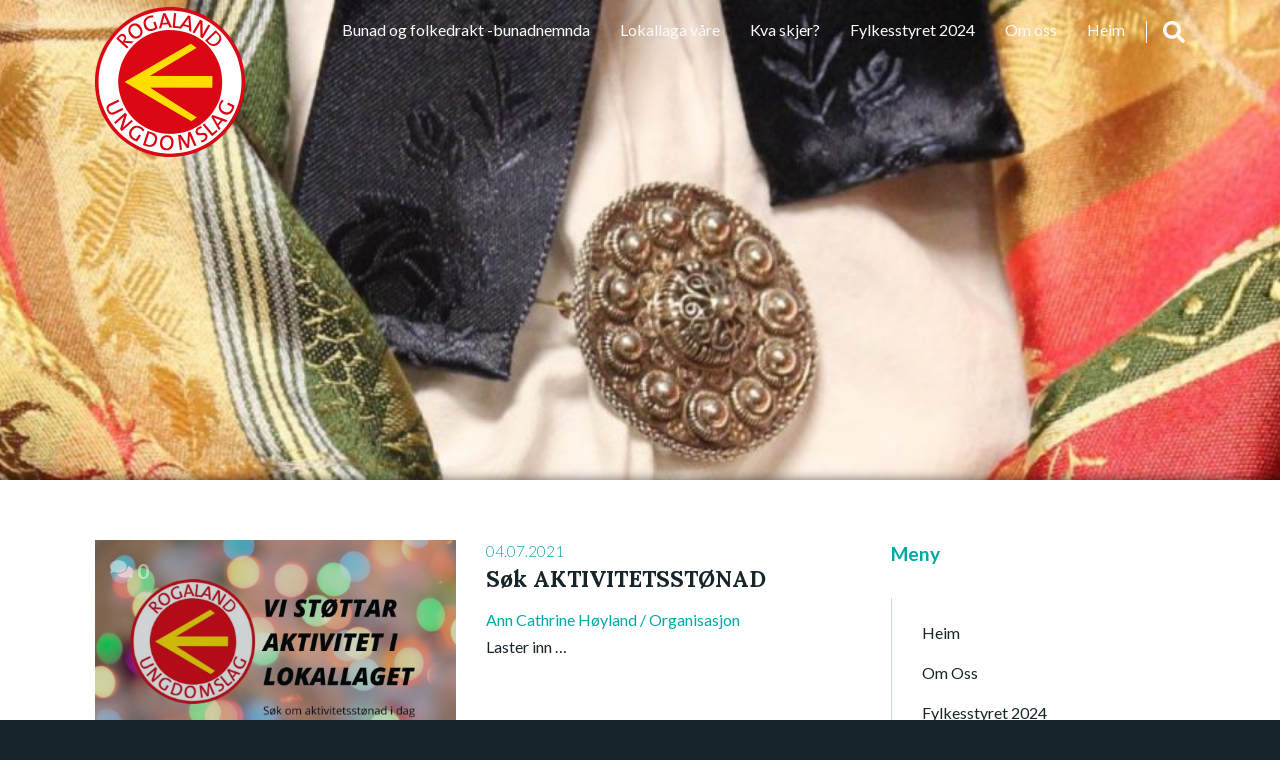

--- FILE ---
content_type: text/html; charset=UTF-8
request_url: http://rogaland.ungdomslag.no/page/5/
body_size: 8113
content:
<!DOCTYPE html>
<html lang="nn-NO" class="no-js no-svg">

  <head>
    <meta charset="UTF-8">
    <meta name="viewport" content="width=device-width, initial-scale=1">
    <link rel="profile" href="http://gmpg.org/xfn/11">
    <title>Rogaland Ungdomslag &#8211; Side 5 &#8211; Levande bygder</title>
<meta name='robots' content='max-image-preview:large' />
<link rel='dns-prefetch' href='//fonts.googleapis.com' />
<link rel="alternate" type="application/rss+xml" title="Rogaland Ungdomslag &raquo; straum" href="http://rogaland.ungdomslag.no/feed/" />
<link rel="alternate" type="application/rss+xml" title="Rogaland Ungdomslag &raquo; kommentarstraum" href="http://rogaland.ungdomslag.no/comments/feed/" />
<script type="text/javascript">
/* <![CDATA[ */
window._wpemojiSettings = {"baseUrl":"https:\/\/s.w.org\/images\/core\/emoji\/14.0.0\/72x72\/","ext":".png","svgUrl":"https:\/\/s.w.org\/images\/core\/emoji\/14.0.0\/svg\/","svgExt":".svg","source":{"concatemoji":"http:\/\/rogaland.ungdomslag.no\/wp-includes\/js\/wp-emoji-release.min.js?ver=6.4.2"}};
/*! This file is auto-generated */
!function(i,n){var o,s,e;function c(e){try{var t={supportTests:e,timestamp:(new Date).valueOf()};sessionStorage.setItem(o,JSON.stringify(t))}catch(e){}}function p(e,t,n){e.clearRect(0,0,e.canvas.width,e.canvas.height),e.fillText(t,0,0);var t=new Uint32Array(e.getImageData(0,0,e.canvas.width,e.canvas.height).data),r=(e.clearRect(0,0,e.canvas.width,e.canvas.height),e.fillText(n,0,0),new Uint32Array(e.getImageData(0,0,e.canvas.width,e.canvas.height).data));return t.every(function(e,t){return e===r[t]})}function u(e,t,n){switch(t){case"flag":return n(e,"\ud83c\udff3\ufe0f\u200d\u26a7\ufe0f","\ud83c\udff3\ufe0f\u200b\u26a7\ufe0f")?!1:!n(e,"\ud83c\uddfa\ud83c\uddf3","\ud83c\uddfa\u200b\ud83c\uddf3")&&!n(e,"\ud83c\udff4\udb40\udc67\udb40\udc62\udb40\udc65\udb40\udc6e\udb40\udc67\udb40\udc7f","\ud83c\udff4\u200b\udb40\udc67\u200b\udb40\udc62\u200b\udb40\udc65\u200b\udb40\udc6e\u200b\udb40\udc67\u200b\udb40\udc7f");case"emoji":return!n(e,"\ud83e\udef1\ud83c\udffb\u200d\ud83e\udef2\ud83c\udfff","\ud83e\udef1\ud83c\udffb\u200b\ud83e\udef2\ud83c\udfff")}return!1}function f(e,t,n){var r="undefined"!=typeof WorkerGlobalScope&&self instanceof WorkerGlobalScope?new OffscreenCanvas(300,150):i.createElement("canvas"),a=r.getContext("2d",{willReadFrequently:!0}),o=(a.textBaseline="top",a.font="600 32px Arial",{});return e.forEach(function(e){o[e]=t(a,e,n)}),o}function t(e){var t=i.createElement("script");t.src=e,t.defer=!0,i.head.appendChild(t)}"undefined"!=typeof Promise&&(o="wpEmojiSettingsSupports",s=["flag","emoji"],n.supports={everything:!0,everythingExceptFlag:!0},e=new Promise(function(e){i.addEventListener("DOMContentLoaded",e,{once:!0})}),new Promise(function(t){var n=function(){try{var e=JSON.parse(sessionStorage.getItem(o));if("object"==typeof e&&"number"==typeof e.timestamp&&(new Date).valueOf()<e.timestamp+604800&&"object"==typeof e.supportTests)return e.supportTests}catch(e){}return null}();if(!n){if("undefined"!=typeof Worker&&"undefined"!=typeof OffscreenCanvas&&"undefined"!=typeof URL&&URL.createObjectURL&&"undefined"!=typeof Blob)try{var e="postMessage("+f.toString()+"("+[JSON.stringify(s),u.toString(),p.toString()].join(",")+"));",r=new Blob([e],{type:"text/javascript"}),a=new Worker(URL.createObjectURL(r),{name:"wpTestEmojiSupports"});return void(a.onmessage=function(e){c(n=e.data),a.terminate(),t(n)})}catch(e){}c(n=f(s,u,p))}t(n)}).then(function(e){for(var t in e)n.supports[t]=e[t],n.supports.everything=n.supports.everything&&n.supports[t],"flag"!==t&&(n.supports.everythingExceptFlag=n.supports.everythingExceptFlag&&n.supports[t]);n.supports.everythingExceptFlag=n.supports.everythingExceptFlag&&!n.supports.flag,n.DOMReady=!1,n.readyCallback=function(){n.DOMReady=!0}}).then(function(){return e}).then(function(){var e;n.supports.everything||(n.readyCallback(),(e=n.source||{}).concatemoji?t(e.concatemoji):e.wpemoji&&e.twemoji&&(t(e.twemoji),t(e.wpemoji)))}))}((window,document),window._wpemojiSettings);
/* ]]> */
</script>
<style id='wp-emoji-styles-inline-css' type='text/css'>

	img.wp-smiley, img.emoji {
		display: inline !important;
		border: none !important;
		box-shadow: none !important;
		height: 1em !important;
		width: 1em !important;
		margin: 0 0.07em !important;
		vertical-align: -0.1em !important;
		background: none !important;
		padding: 0 !important;
	}
</style>
<link rel='stylesheet' id='wp-block-library-css' href='http://rogaland.ungdomslag.no/wp-includes/css/dist/block-library/style.min.css?ver=6.4.2' type='text/css' media='all' />
<style id='classic-theme-styles-inline-css' type='text/css'>
/*! This file is auto-generated */
.wp-block-button__link{color:#fff;background-color:#32373c;border-radius:9999px;box-shadow:none;text-decoration:none;padding:calc(.667em + 2px) calc(1.333em + 2px);font-size:1.125em}.wp-block-file__button{background:#32373c;color:#fff;text-decoration:none}
</style>
<style id='global-styles-inline-css' type='text/css'>
body{--wp--preset--color--black: #000000;--wp--preset--color--cyan-bluish-gray: #abb8c3;--wp--preset--color--white: #ffffff;--wp--preset--color--pale-pink: #f78da7;--wp--preset--color--vivid-red: #cf2e2e;--wp--preset--color--luminous-vivid-orange: #ff6900;--wp--preset--color--luminous-vivid-amber: #fcb900;--wp--preset--color--light-green-cyan: #7bdcb5;--wp--preset--color--vivid-green-cyan: #00d084;--wp--preset--color--pale-cyan-blue: #8ed1fc;--wp--preset--color--vivid-cyan-blue: #0693e3;--wp--preset--color--vivid-purple: #9b51e0;--wp--preset--gradient--vivid-cyan-blue-to-vivid-purple: linear-gradient(135deg,rgba(6,147,227,1) 0%,rgb(155,81,224) 100%);--wp--preset--gradient--light-green-cyan-to-vivid-green-cyan: linear-gradient(135deg,rgb(122,220,180) 0%,rgb(0,208,130) 100%);--wp--preset--gradient--luminous-vivid-amber-to-luminous-vivid-orange: linear-gradient(135deg,rgba(252,185,0,1) 0%,rgba(255,105,0,1) 100%);--wp--preset--gradient--luminous-vivid-orange-to-vivid-red: linear-gradient(135deg,rgba(255,105,0,1) 0%,rgb(207,46,46) 100%);--wp--preset--gradient--very-light-gray-to-cyan-bluish-gray: linear-gradient(135deg,rgb(238,238,238) 0%,rgb(169,184,195) 100%);--wp--preset--gradient--cool-to-warm-spectrum: linear-gradient(135deg,rgb(74,234,220) 0%,rgb(151,120,209) 20%,rgb(207,42,186) 40%,rgb(238,44,130) 60%,rgb(251,105,98) 80%,rgb(254,248,76) 100%);--wp--preset--gradient--blush-light-purple: linear-gradient(135deg,rgb(255,206,236) 0%,rgb(152,150,240) 100%);--wp--preset--gradient--blush-bordeaux: linear-gradient(135deg,rgb(254,205,165) 0%,rgb(254,45,45) 50%,rgb(107,0,62) 100%);--wp--preset--gradient--luminous-dusk: linear-gradient(135deg,rgb(255,203,112) 0%,rgb(199,81,192) 50%,rgb(65,88,208) 100%);--wp--preset--gradient--pale-ocean: linear-gradient(135deg,rgb(255,245,203) 0%,rgb(182,227,212) 50%,rgb(51,167,181) 100%);--wp--preset--gradient--electric-grass: linear-gradient(135deg,rgb(202,248,128) 0%,rgb(113,206,126) 100%);--wp--preset--gradient--midnight: linear-gradient(135deg,rgb(2,3,129) 0%,rgb(40,116,252) 100%);--wp--preset--font-size--small: 13px;--wp--preset--font-size--medium: 20px;--wp--preset--font-size--large: 36px;--wp--preset--font-size--x-large: 42px;--wp--preset--spacing--20: 0.44rem;--wp--preset--spacing--30: 0.67rem;--wp--preset--spacing--40: 1rem;--wp--preset--spacing--50: 1.5rem;--wp--preset--spacing--60: 2.25rem;--wp--preset--spacing--70: 3.38rem;--wp--preset--spacing--80: 5.06rem;--wp--preset--shadow--natural: 6px 6px 9px rgba(0, 0, 0, 0.2);--wp--preset--shadow--deep: 12px 12px 50px rgba(0, 0, 0, 0.4);--wp--preset--shadow--sharp: 6px 6px 0px rgba(0, 0, 0, 0.2);--wp--preset--shadow--outlined: 6px 6px 0px -3px rgba(255, 255, 255, 1), 6px 6px rgba(0, 0, 0, 1);--wp--preset--shadow--crisp: 6px 6px 0px rgba(0, 0, 0, 1);}:where(.is-layout-flex){gap: 0.5em;}:where(.is-layout-grid){gap: 0.5em;}body .is-layout-flow > .alignleft{float: left;margin-inline-start: 0;margin-inline-end: 2em;}body .is-layout-flow > .alignright{float: right;margin-inline-start: 2em;margin-inline-end: 0;}body .is-layout-flow > .aligncenter{margin-left: auto !important;margin-right: auto !important;}body .is-layout-constrained > .alignleft{float: left;margin-inline-start: 0;margin-inline-end: 2em;}body .is-layout-constrained > .alignright{float: right;margin-inline-start: 2em;margin-inline-end: 0;}body .is-layout-constrained > .aligncenter{margin-left: auto !important;margin-right: auto !important;}body .is-layout-constrained > :where(:not(.alignleft):not(.alignright):not(.alignfull)){max-width: var(--wp--style--global--content-size);margin-left: auto !important;margin-right: auto !important;}body .is-layout-constrained > .alignwide{max-width: var(--wp--style--global--wide-size);}body .is-layout-flex{display: flex;}body .is-layout-flex{flex-wrap: wrap;align-items: center;}body .is-layout-flex > *{margin: 0;}body .is-layout-grid{display: grid;}body .is-layout-grid > *{margin: 0;}:where(.wp-block-columns.is-layout-flex){gap: 2em;}:where(.wp-block-columns.is-layout-grid){gap: 2em;}:where(.wp-block-post-template.is-layout-flex){gap: 1.25em;}:where(.wp-block-post-template.is-layout-grid){gap: 1.25em;}.has-black-color{color: var(--wp--preset--color--black) !important;}.has-cyan-bluish-gray-color{color: var(--wp--preset--color--cyan-bluish-gray) !important;}.has-white-color{color: var(--wp--preset--color--white) !important;}.has-pale-pink-color{color: var(--wp--preset--color--pale-pink) !important;}.has-vivid-red-color{color: var(--wp--preset--color--vivid-red) !important;}.has-luminous-vivid-orange-color{color: var(--wp--preset--color--luminous-vivid-orange) !important;}.has-luminous-vivid-amber-color{color: var(--wp--preset--color--luminous-vivid-amber) !important;}.has-light-green-cyan-color{color: var(--wp--preset--color--light-green-cyan) !important;}.has-vivid-green-cyan-color{color: var(--wp--preset--color--vivid-green-cyan) !important;}.has-pale-cyan-blue-color{color: var(--wp--preset--color--pale-cyan-blue) !important;}.has-vivid-cyan-blue-color{color: var(--wp--preset--color--vivid-cyan-blue) !important;}.has-vivid-purple-color{color: var(--wp--preset--color--vivid-purple) !important;}.has-black-background-color{background-color: var(--wp--preset--color--black) !important;}.has-cyan-bluish-gray-background-color{background-color: var(--wp--preset--color--cyan-bluish-gray) !important;}.has-white-background-color{background-color: var(--wp--preset--color--white) !important;}.has-pale-pink-background-color{background-color: var(--wp--preset--color--pale-pink) !important;}.has-vivid-red-background-color{background-color: var(--wp--preset--color--vivid-red) !important;}.has-luminous-vivid-orange-background-color{background-color: var(--wp--preset--color--luminous-vivid-orange) !important;}.has-luminous-vivid-amber-background-color{background-color: var(--wp--preset--color--luminous-vivid-amber) !important;}.has-light-green-cyan-background-color{background-color: var(--wp--preset--color--light-green-cyan) !important;}.has-vivid-green-cyan-background-color{background-color: var(--wp--preset--color--vivid-green-cyan) !important;}.has-pale-cyan-blue-background-color{background-color: var(--wp--preset--color--pale-cyan-blue) !important;}.has-vivid-cyan-blue-background-color{background-color: var(--wp--preset--color--vivid-cyan-blue) !important;}.has-vivid-purple-background-color{background-color: var(--wp--preset--color--vivid-purple) !important;}.has-black-border-color{border-color: var(--wp--preset--color--black) !important;}.has-cyan-bluish-gray-border-color{border-color: var(--wp--preset--color--cyan-bluish-gray) !important;}.has-white-border-color{border-color: var(--wp--preset--color--white) !important;}.has-pale-pink-border-color{border-color: var(--wp--preset--color--pale-pink) !important;}.has-vivid-red-border-color{border-color: var(--wp--preset--color--vivid-red) !important;}.has-luminous-vivid-orange-border-color{border-color: var(--wp--preset--color--luminous-vivid-orange) !important;}.has-luminous-vivid-amber-border-color{border-color: var(--wp--preset--color--luminous-vivid-amber) !important;}.has-light-green-cyan-border-color{border-color: var(--wp--preset--color--light-green-cyan) !important;}.has-vivid-green-cyan-border-color{border-color: var(--wp--preset--color--vivid-green-cyan) !important;}.has-pale-cyan-blue-border-color{border-color: var(--wp--preset--color--pale-cyan-blue) !important;}.has-vivid-cyan-blue-border-color{border-color: var(--wp--preset--color--vivid-cyan-blue) !important;}.has-vivid-purple-border-color{border-color: var(--wp--preset--color--vivid-purple) !important;}.has-vivid-cyan-blue-to-vivid-purple-gradient-background{background: var(--wp--preset--gradient--vivid-cyan-blue-to-vivid-purple) !important;}.has-light-green-cyan-to-vivid-green-cyan-gradient-background{background: var(--wp--preset--gradient--light-green-cyan-to-vivid-green-cyan) !important;}.has-luminous-vivid-amber-to-luminous-vivid-orange-gradient-background{background: var(--wp--preset--gradient--luminous-vivid-amber-to-luminous-vivid-orange) !important;}.has-luminous-vivid-orange-to-vivid-red-gradient-background{background: var(--wp--preset--gradient--luminous-vivid-orange-to-vivid-red) !important;}.has-very-light-gray-to-cyan-bluish-gray-gradient-background{background: var(--wp--preset--gradient--very-light-gray-to-cyan-bluish-gray) !important;}.has-cool-to-warm-spectrum-gradient-background{background: var(--wp--preset--gradient--cool-to-warm-spectrum) !important;}.has-blush-light-purple-gradient-background{background: var(--wp--preset--gradient--blush-light-purple) !important;}.has-blush-bordeaux-gradient-background{background: var(--wp--preset--gradient--blush-bordeaux) !important;}.has-luminous-dusk-gradient-background{background: var(--wp--preset--gradient--luminous-dusk) !important;}.has-pale-ocean-gradient-background{background: var(--wp--preset--gradient--pale-ocean) !important;}.has-electric-grass-gradient-background{background: var(--wp--preset--gradient--electric-grass) !important;}.has-midnight-gradient-background{background: var(--wp--preset--gradient--midnight) !important;}.has-small-font-size{font-size: var(--wp--preset--font-size--small) !important;}.has-medium-font-size{font-size: var(--wp--preset--font-size--medium) !important;}.has-large-font-size{font-size: var(--wp--preset--font-size--large) !important;}.has-x-large-font-size{font-size: var(--wp--preset--font-size--x-large) !important;}
.wp-block-navigation a:where(:not(.wp-element-button)){color: inherit;}
:where(.wp-block-post-template.is-layout-flex){gap: 1.25em;}:where(.wp-block-post-template.is-layout-grid){gap: 1.25em;}
:where(.wp-block-columns.is-layout-flex){gap: 2em;}:where(.wp-block-columns.is-layout-grid){gap: 2em;}
.wp-block-pullquote{font-size: 1.5em;line-height: 1.6;}
</style>
<link rel='stylesheet' id='google-fonts-css' href='//fonts.googleapis.com/css?family=Lato%3A300%2C400%2C700%2C900%7CLora%3A400%2C400i%2C700%2C700i&#038;subset=latin%2Clatin-ext%2Ccyrillic&#038;ver=6.4.2' type='text/css' media='all' />
<link rel='stylesheet' id='winterblues-main-style-css' href='http://rogaland.ungdomslag.no/wp-content/themes/winter-blues/style.css?ver=6.4.2' type='text/css' media='all' />
<link rel="https://api.w.org/" href="http://rogaland.ungdomslag.no/wp-json/" /><link rel="EditURI" type="application/rsd+xml" title="RSD" href="http://rogaland.ungdomslag.no/xmlrpc.php?rsd" />
<meta name="generator" content="WordPress 6.4.2" />
<style>
article a, .post-content a, .entry-header p, .post-navigation b, .nl-meta, .nl-date, .widget_archive ul li, .widget_categories ul li, .comment a, .nl-sidebar .widgettitle, .post-info a:hover, .sbutton:hover, .mbutton:hover, .topnav li a:hover, .branding h1 a:hover, .branding p a:hover, .widget ul li a:hover { color: ; }
.post-password-form input[type="submit"], .pagination .nav-links span, .nl-featured, .post-tags a { background: ; }
.nl-main-title h1 { border-left: 2px solid ; }
.notfound-search form input:focus, .widget_search form input:focus, .comment-form input[type="text"]:focus, .comment-form input[type="email"]:focus, .comment-form input[type="url"]:focus, .comment-form textarea:focus { border-color: ; }
.widget a, .nl-sidebar .widget ul a, .nl-sidebar .widget form a, .container, article a:hover, .post-content a:hover, .comment-content th, .post-content th, .post-navigation .nav-links .nav-previous a, .post-navigation .nav-links .nav-next a, .post-navigation .nav-links .nav-previous a:hover b, .post-navigation .nav-links .nav-next a:hover b, .nl-meta a:hover { color: ; }
body, .post-tags a:hover, .pagination .nav-links a, .pagination .nav-links a, .copy-text, .comment-form input[type="submit"], .navrap { background: ; }
.post-navigation .nav-links .nav-previous a, .post-navigation .nav-links .nav-next a { border-left: 2px solid ; }
</style>

<link rel="icon" href="http://rogaland.ungdomslag.no/wp-content/uploads/2018/10/cropped-RogalandUL-Logo-32x32.png" sizes="32x32" />
<link rel="icon" href="http://rogaland.ungdomslag.no/wp-content/uploads/2018/10/cropped-RogalandUL-Logo-192x192.png" sizes="192x192" />
<link rel="apple-touch-icon" href="http://rogaland.ungdomslag.no/wp-content/uploads/2018/10/cropped-RogalandUL-Logo-180x180.png" />
<meta name="msapplication-TileImage" content="http://rogaland.ungdomslag.no/wp-content/uploads/2018/10/cropped-RogalandUL-Logo-270x270.png" />
  </head>

  <body class="home blog paged wp-custom-logo paged-5">

    <header style="background-color: #blank">

  <div class="topnav" >
    <div id="branding" class="branding">
      
            
        <a href="http://rogaland.ungdomslag.no/" class="custom-logo-link" rel="home"><img width="150" height="150" src="http://rogaland.ungdomslag.no/wp-content/uploads/2018/10/cropped-cropped-Logo-150x150-1.png" class="custom-logo" alt="Rogaland Ungdomslag" decoding="async" /></a>      
            
    </div>

        <div id="navrap" class="navrap"></div>
      <div id="zero" class="menu-meny-pa-hogre-side-container"><ul id="menu" class="menu"><li id="menu-item-1087" class="menu-item menu-item-type-custom menu-item-object-custom current-menu-item menu-item-home menu-item-1087"><a href="http://rogaland.ungdomslag.no/">Heim</a></li>
<li id="menu-item-1098" class="menu-item menu-item-type-post_type menu-item-object-page menu-item-1098"><a href="http://rogaland.ungdomslag.no/om-oss/">Om  oss</a></li>
<li id="menu-item-1094" class="menu-item menu-item-type-post_type menu-item-object-page menu-item-1094"><a href="http://rogaland.ungdomslag.no/fylkesstyret/">Fylkesstyret 2024</a></li>
<li id="menu-item-1095" class="menu-item menu-item-type-post_type menu-item-object-page menu-item-1095"><a href="http://rogaland.ungdomslag.no/kva-skjer/">Kva  skjer?</a></li>
<li id="menu-item-1096" class="menu-item menu-item-type-post_type menu-item-object-page menu-item-1096"><a href="http://rogaland.ungdomslag.no/lokallag/">Lokallaga våre</a></li>
<li id="menu-item-1088" class="menu-item menu-item-type-post_type menu-item-object-page menu-item-1088"><a href="http://rogaland.ungdomslag.no/bunadsnemnda/">Bunad  og  folkedrakt -bunadnemnda</a></li>
</ul></div>      <a href="#" class="mbutton" onclick="mbutton()">
        <svg id="fa-bars" xmlns="http://www.w3.org/2000/svg" viewBox="0 0 448 512"><path d="M16 132h416c8.837 0 16-7.163 16-16V76c0-8.837-7.163-16-16-16H16C7.163 60 0 67.163 0 76v40c0 8.837 7.163 16 16 16zm0 160h416c8.837 0 16-7.163 16-16v-40c0-8.837-7.163-16-16-16H16c-8.837 0-16 7.163-16 16v40c0 8.837 7.163 16 16 16zm0 160h416c8.837 0 16-7.163 16-16v-40c0-8.837-7.163-16-16-16H16c-8.837 0-16 7.163-16 16v40c0 8.837 7.163 16 16 16z"/></svg>
        <svg id="fa-x" xmlns="http://www.w3.org/2000/svg" viewBox="0 0 352 512"><path d="M242.72 256l100.07-100.07c12.28-12.28 12.28-32.19 0-44.48l-22.24-22.24c-12.28-12.28-32.19-12.28-44.48 0L176 189.28 75.93 89.21c-12.28-12.28-32.19-12.28-44.48 0L9.21 111.45c-12.28 12.28-12.28 32.19 0 44.48L109.28 256 9.21 356.07c-12.28 12.28-12.28 32.19 0 44.48l22.24 22.24c12.28 12.28 32.2 12.28 44.48 0L176 322.72l100.07 100.07c12.28 12.28 32.2 12.28 44.48 0l22.24-22.24c12.28-12.28 12.28-32.19 0-44.48L242.72 256z"/></svg>
      </a>

    
    <div id="searchbox" class="sbox">
      
<form role="search" method="get" autocomplete="off" class="search-form" action="http://rogaland.ungdomslag.no/">
	<input type="search" id="search-form-6968772ba3e62" placeholder="press enter to search" value="" name="s" />
</form>    </div>

    <div class="sbutton" onclick="sbutton()">
      <svg id="fa-search" xmlns="http://www.w3.org/2000/svg" viewBox="0 0 512 512"><path d="M505 442.7L405.3 343c-4.5-4.5-10.6-7-17-7H372c27.6-35.3 44-79.7 44-128C416 93.1 322.9 0 208 0S0 93.1 0 208s93.1 208 208 208c48.3 0 92.7-16.4 128-44v16.3c0 6.4 2.5 12.5 7 17l99.7 99.7c9.4 9.4 24.6 9.4 33.9 0l28.3-28.3c9.4-9.4 9.4-24.6.1-34zM208 336c-70.7 0-128-57.2-128-128 0-70.7 57.2-128 128-128 70.7 0 128 57.2 128 128 0 70.7-57.2 128-128 128z"/></svg>
      <svg id="fa-xc" xmlns="http://www.w3.org/2000/svg" viewBox="0 0 512 512"><path d="M256 8C119 8 8 119 8 256s111 248 248 248 248-111 248-248S393 8 256 8zm121.6 313.1c4.7 4.7 4.7 12.3 0 17L338 377.6c-4.7 4.7-12.3 4.7-17 0L256 312l-65.1 65.6c-4.7 4.7-12.3 4.7-17 0L134.4 338c-4.7-4.7-4.7-12.3 0-17l65.6-65-65.6-65.1c-4.7-4.7-4.7-12.3 0-17l39.6-39.6c4.7-4.7 12.3-4.7 17 0l65 65.7 65.1-65.6c4.7-4.7 12.3-4.7 17 0l39.6 39.6c4.7 4.7 4.7 12.3 0 17L312 256l65.6 65.1z"/></svg>

    </div>
  </div>

</header>

    
  <style>#content { top: 480px; }</style>
  <div class="nl-header">
  <div class="lazy nl-header-img" height="480" style="background-image: url(http://rogaland.ungdomslag.no/wp-content/uploads/2020/10/cropped-IMG_0461-2-scaled-1.jpg)"></div>
</div>

    <div id="content" style="background-color: #fff">

      <div class="container">

<div class="main">

  <div id="post-1169" class="nl-post post-1169 post type-post status-publish format-standard has-post-thumbnail hentry category-organisasjon">
  
  <div class="nl-thumbnail">
    <div class="lazy thumb-inner" style="background-image: url(
                                         
      http://rogaland.ungdomslag.no/wp-content/uploads/2021/07/banner_aktivitetsstonad-1024x577.jpg )">
            <a class="nl-permalink" href="http://rogaland.ungdomslag.no/organisasjon/sok-aktivitetsstonad/">
        <div class="overlay"></div>
      </a>
      <p class="comment-count"><svg id="fa-comment" xmlns="http://www.w3.org/2000/svg" viewBox="0 0 576 512"><path d="M416 192c0-88.4-93.1-160-208-160S0 103.6 0 192c0 34.3 14.1 65.9 38 92-13.4 30.2-35.5 54.2-35.8 54.5-2.2 2.3-2.8 5.7-1.5 8.7S4.8 352 8 352c36.6 0 66.9-12.3 88.7-25 32.2 15.7 70.3 25 111.3 25 114.9 0 208-71.6 208-160zm122 220c23.9-26 38-57.7 38-92 0-66.9-53.5-124.2-129.3-148.1.9 6.6 1.3 13.3 1.3 20.1 0 105.9-107.7 192-240 192-10.8 0-21.3-.8-31.7-1.9C207.8 439.6 281.8 480 368 480c41 0 79.1-9.2 111.3-25 21.8 12.7 52.1 25 88.7 25 3.2 0 6.1-1.9 7.3-4.8 1.3-2.9.7-6.3-1.5-8.7-.3-.3-22.4-24.2-35.8-54.5z"/></svg> 0</p>
          </div>
  </div>
  
  <div class="post-info">
    
    <p class="nl-date">04.07.2021</p>
    <a class="nl-permalink" href="http://rogaland.ungdomslag.no/organisasjon/sok-aktivitetsstonad/"><h2>Søk AKTIVITETSSTØNAD</h2></a>
    <p class="nl-meta"><a href="http://rogaland.ungdomslag.no/author/ann-cathrine/" title="Innlegg av Ann Cathrine Høyland" rel="author">Ann Cathrine Høyland</a> / <a href="http://rogaland.ungdomslag.no/category/organisasjon/" rel="category tag">organisasjon</a></p>
    <div class="nl-excerpt"><p>Laster inn …</p>
</div>
  </div>
  
</div><div id="post-1149" class="nl-post post-1149 post type-post status-publish format-standard has-post-thumbnail hentry category-organisasjon">
  
  <div class="nl-thumbnail">
    <div class="lazy thumb-inner" style="background-image: url(
                                         
      http://rogaland.ungdomslag.no/wp-content/uploads/2021/04/arm-1284248_1920-1024x683.jpg )">
            <a class="nl-permalink" href="http://rogaland.ungdomslag.no/organisasjon/protokoll-fra-arsmotet/">
        <div class="overlay"></div>
      </a>
      <p class="comment-count"><svg id="fa-comment" xmlns="http://www.w3.org/2000/svg" viewBox="0 0 576 512"><path d="M416 192c0-88.4-93.1-160-208-160S0 103.6 0 192c0 34.3 14.1 65.9 38 92-13.4 30.2-35.5 54.2-35.8 54.5-2.2 2.3-2.8 5.7-1.5 8.7S4.8 352 8 352c36.6 0 66.9-12.3 88.7-25 32.2 15.7 70.3 25 111.3 25 114.9 0 208-71.6 208-160zm122 220c23.9-26 38-57.7 38-92 0-66.9-53.5-124.2-129.3-148.1.9 6.6 1.3 13.3 1.3 20.1 0 105.9-107.7 192-240 192-10.8 0-21.3-.8-31.7-1.9C207.8 439.6 281.8 480 368 480c41 0 79.1-9.2 111.3-25 21.8 12.7 52.1 25 88.7 25 3.2 0 6.1-1.9 7.3-4.8 1.3-2.9.7-6.3-1.5-8.7-.3-.3-22.4-24.2-35.8-54.5z"/></svg> 0</p>
          </div>
  </div>
  
  <div class="post-info">
    
    <p class="nl-date">24.04.2021</p>
    <a class="nl-permalink" href="http://rogaland.ungdomslag.no/organisasjon/protokoll-fra-arsmotet/"><h2>Protokoll frå årsmøtet</h2></a>
    <p class="nl-meta"><a href="http://rogaland.ungdomslag.no/author/ann-cathrine/" title="Innlegg av Ann Cathrine Høyland" rel="author">Ann Cathrine Høyland</a> / <a href="http://rogaland.ungdomslag.no/category/organisasjon/" rel="category tag">organisasjon</a></p>
    <div class="nl-excerpt"><p>Den 25. mars 2021 gjennomførte vi i RU eit digitalt årsmøte. Eit nytt og spennande arbeidsår er no&#8230;</p>
</div>
  </div>
  
</div><div id="post-1018" class="nl-post post-1018 post type-post status-publish format-standard has-post-thumbnail hentry category-organisasjon">
  
  <div class="nl-thumbnail">
    <div class="lazy thumb-inner" style="background-image: url(
                                         
      http://rogaland.ungdomslag.no/wp-content/uploads/2021/03/unnamed.jpg )">
            <a class="nl-permalink" href="http://rogaland.ungdomslag.no/organisasjon/digital-oppslagstavle/">
        <div class="overlay"></div>
      </a>
      <p class="comment-count"><svg id="fa-comment" xmlns="http://www.w3.org/2000/svg" viewBox="0 0 576 512"><path d="M416 192c0-88.4-93.1-160-208-160S0 103.6 0 192c0 34.3 14.1 65.9 38 92-13.4 30.2-35.5 54.2-35.8 54.5-2.2 2.3-2.8 5.7-1.5 8.7S4.8 352 8 352c36.6 0 66.9-12.3 88.7-25 32.2 15.7 70.3 25 111.3 25 114.9 0 208-71.6 208-160zm122 220c23.9-26 38-57.7 38-92 0-66.9-53.5-124.2-129.3-148.1.9 6.6 1.3 13.3 1.3 20.1 0 105.9-107.7 192-240 192-10.8 0-21.3-.8-31.7-1.9C207.8 439.6 281.8 480 368 480c41 0 79.1-9.2 111.3-25 21.8 12.7 52.1 25 88.7 25 3.2 0 6.1-1.9 7.3-4.8 1.3-2.9.7-6.3-1.5-8.7-.3-.3-22.4-24.2-35.8-54.5z"/></svg> 0</p>
          </div>
  </div>
  
  <div class="post-info">
    
    <p class="nl-date">24.03.2021</p>
    <a class="nl-permalink" href="http://rogaland.ungdomslag.no/organisasjon/digital-oppslagstavle/"><h2>Digital oppslagstavle?</h2></a>
    <p class="nl-meta"><a href="http://rogaland.ungdomslag.no/author/solgunn/" title="Innlegg av Solgunn Liestøl" rel="author">Solgunn Liestøl</a> / <a href="http://rogaland.ungdomslag.no/category/organisasjon/" rel="category tag">organisasjon</a></p>
    <div class="nl-excerpt"><p>Alle frivillige organisasjonar kan nå registrera sine fritidsaktivitetar for born og unge. Frå 15.april kan born og ungdom&#8230;</p>
</div>
  </div>
  
</div><div id="post-1014" class="nl-post post-1014 post type-post status-publish format-standard has-post-thumbnail hentry category-organisasjon">
  
  <div class="nl-thumbnail">
    <div class="lazy thumb-inner" style="background-image: url(
                                         
      http://rogaland.ungdomslag.no/wp-content/uploads/2021/03/Nyhendebanner-RU.png )">
            <a class="nl-permalink" href="http://rogaland.ungdomslag.no/organisasjon/nytt-fra-rogaland-ul/">
        <div class="overlay"></div>
      </a>
      <p class="comment-count"><svg id="fa-comment" xmlns="http://www.w3.org/2000/svg" viewBox="0 0 576 512"><path d="M416 192c0-88.4-93.1-160-208-160S0 103.6 0 192c0 34.3 14.1 65.9 38 92-13.4 30.2-35.5 54.2-35.8 54.5-2.2 2.3-2.8 5.7-1.5 8.7S4.8 352 8 352c36.6 0 66.9-12.3 88.7-25 32.2 15.7 70.3 25 111.3 25 114.9 0 208-71.6 208-160zm122 220c23.9-26 38-57.7 38-92 0-66.9-53.5-124.2-129.3-148.1.9 6.6 1.3 13.3 1.3 20.1 0 105.9-107.7 192-240 192-10.8 0-21.3-.8-31.7-1.9C207.8 439.6 281.8 480 368 480c41 0 79.1-9.2 111.3-25 21.8 12.7 52.1 25 88.7 25 3.2 0 6.1-1.9 7.3-4.8 1.3-2.9.7-6.3-1.5-8.7-.3-.3-22.4-24.2-35.8-54.5z"/></svg> 0</p>
          </div>
  </div>
  
  <div class="post-info">
    
    <p class="nl-date">24.03.2021</p>
    <a class="nl-permalink" href="http://rogaland.ungdomslag.no/organisasjon/nytt-fra-rogaland-ul/"><h2>Nytt frå Rogaland UL</h2></a>
    <p class="nl-meta"><a href="http://rogaland.ungdomslag.no/author/solgunn/" title="Innlegg av Solgunn Liestøl" rel="author">Solgunn Liestøl</a> / <a href="http://rogaland.ungdomslag.no/category/organisasjon/" rel="category tag">organisasjon</a></p>
    <div class="nl-excerpt"><p>Tid for digitalt årsmøte Informasjon, påmelding og sakspapir til Rogaland ungdomslag sitt åremøte finn de på heimesida vår.&nbsp;&#8230;</p>
</div>
  </div>
  
</div>
	<nav class="navigation pagination" aria-label=" Site Pagination ">
		<h2 class="screen-reader-text"> Site Pagination </h2>
		<div class="nav-links"><a class="prev page-numbers" href="http://rogaland.ungdomslag.no/page/4/">Previous</a>
<a class="page-numbers" href="http://rogaland.ungdomslag.no/">1</a>
<span class="page-numbers dots">&hellip;</span>
<a class="page-numbers" href="http://rogaland.ungdomslag.no/page/3/">3</a>
<a class="page-numbers" href="http://rogaland.ungdomslag.no/page/4/">4</a>
<span aria-current="page" class="page-numbers current">5</span>
<a class="page-numbers" href="http://rogaland.ungdomslag.no/page/6/">6</a>
<a class="page-numbers" href="http://rogaland.ungdomslag.no/page/7/">7</a>
<a class="next page-numbers" href="http://rogaland.ungdomslag.no/page/6/">Next</a></div>
	</nav>
</div><!-- .main -->


  
  <div class="nl-sidebar">
    <li id="nav_menu-9" class="widget widget_nav_menu"><h2 class="widgettitle">Meny</h2>
<div class="menu-meny-pa-hogre-side-container"><ul id="menu-meny-pa-hogre-side" class="menu"><li class="menu-item menu-item-type-custom menu-item-object-custom current-menu-item menu-item-home menu-item-1087"><a href="http://rogaland.ungdomslag.no/">Heim</a></li>
<li class="menu-item menu-item-type-post_type menu-item-object-page menu-item-1098"><a href="http://rogaland.ungdomslag.no/om-oss/">Om  oss</a></li>
<li class="menu-item menu-item-type-post_type menu-item-object-page menu-item-1094"><a href="http://rogaland.ungdomslag.no/fylkesstyret/">Fylkesstyret 2024</a></li>
<li class="menu-item menu-item-type-post_type menu-item-object-page menu-item-1095"><a href="http://rogaland.ungdomslag.no/kva-skjer/">Kva  skjer?</a></li>
<li class="menu-item menu-item-type-post_type menu-item-object-page menu-item-has-children menu-item-1096"><a href="http://rogaland.ungdomslag.no/lokallag/">Lokallaga våre</a>
<ul class="sub-menu">
	<li id="menu-item-1097" class="menu-item menu-item-type-post_type menu-item-object-page menu-item-1097"><a href="http://rogaland.ungdomslag.no/lokallag/arshjul-for-ungdomslag/">Årshjul  for  ungdomslag</a></li>
	<li id="menu-item-1177" class="menu-item menu-item-type-post_type menu-item-object-page menu-item-has-children menu-item-1177"><a href="http://rogaland.ungdomslag.no/lokallag/sok-om-stonad/">Søk om stønad</a>
	<ul class="sub-menu">
		<li id="menu-item-1262" class="menu-item menu-item-type-post_type menu-item-object-page menu-item-1262"><a href="http://rogaland.ungdomslag.no/lokallag/sok-om-stonad/sok-om-aktivitetsstonad/">Søk om AKTIVITETSSTØNAD</a></li>
	</ul>
</li>
</ul>
</li>
<li class="menu-item menu-item-type-post_type menu-item-object-page menu-item-has-children menu-item-1088"><a href="http://rogaland.ungdomslag.no/bunadsnemnda/">Bunad  og  folkedrakt -bunadnemnda</a>
<ul class="sub-menu">
	<li id="menu-item-1089" class="menu-item menu-item-type-post_type menu-item-object-page menu-item-has-children menu-item-1089"><a href="http://rogaland.ungdomslag.no/bunadsnemnda/kvinnebunaden-fra-ryfylke-2007/">Kvinnebunaden  frå  Ryfylke  (2007)</a>
	<ul class="sub-menu">
		<li id="menu-item-1123" class="menu-item menu-item-type-post_type menu-item-object-page menu-item-1123"><a href="http://rogaland.ungdomslag.no/bunadsnemnda/kvinnebunaden-fra-ryfylke-2007/innsamling-av-kjeldemateriale/">Kjeldemateriale,  kvinnebunaden</a></li>
		<li id="menu-item-1091" class="menu-item menu-item-type-post_type menu-item-object-page menu-item-1091"><a href="http://rogaland.ungdomslag.no/bunadsnemnda/kvinnebunaden-fra-ryfylke-2007/kvinnebunad-med-variasjonar/">Kvinnebunad  med  variasjonar</a></li>
	</ul>
</li>
	<li id="menu-item-1092" class="menu-item menu-item-type-post_type menu-item-object-page menu-item-has-children menu-item-1092"><a href="http://rogaland.ungdomslag.no/bunadsnemnda/mannsbunaden-fra-1986/">Mannsbunaden  frå  1986</a>
	<ul class="sub-menu">
		<li id="menu-item-1124" class="menu-item menu-item-type-post_type menu-item-object-page menu-item-1124"><a href="http://rogaland.ungdomslag.no/bunadsnemnda/mannsbunaden-fra-1986/revidering-av-mannsbunad/">Kjeldemateriale,  mannsbunaden</a></li>
		<li id="menu-item-1118" class="menu-item menu-item-type-post_type menu-item-object-page menu-item-1118"><a href="http://rogaland.ungdomslag.no/bunadsnemnda/mannsbunaden-fra-1986/fra-modell-til-mannsbunad/">Frå  modell  til  mannsbunad</a></li>
	</ul>
</li>
	<li id="menu-item-1185" class="menu-item menu-item-type-post_type menu-item-object-page menu-item-1185"><a href="http://rogaland.ungdomslag.no/bunadsnemnda/sy-eigen-bunad/">Sy eigen bunad?</a></li>
</ul>
</li>
</ul></div></li>
<li id="linkcat-13" class="widget widget_links"><h2 class="widgettitle">nyttige lenker</h2>

	<ul class='xoxo blogroll'>
<li><a href="https://www.fordelingsutvalget.no/element_db/236_oekonomihandbok.pdf">Økonomihandbok for frivillige organisasjonar</a></li>
<li><a href="https://www.husetibygda.no/" rel="me">Huset i bygda</a></li>
<li><a href="https://frivillig.no/" title="Rekrutter nye medlemmer!">Frivillig.no</a></li>
<li><a href="https://www.ungdomslag.no/">Noregs Ungdomslag</a></li>
<li><a href="https://www.kulturogtradisjon.no/" title="Søk studiestøtte">Studieforbundet kultur og tradisjon</a></li>

	</ul>
</li>

        <a href="https://www.facebook.com/rogaland.ungdomslag">
          <div class="so-item facebook">
            <div class="fab fa-facebook"></div>
          </div>
        </a>
        </div><!-- .nl-sidebar -->

</div><!-- .container -->
<footer>

  <div class="copy-text">
	    Crafted by Huseyn A. / Proudly powered by WordPress  </div><!-- .copy-text -->

</footer>

<script type="text/javascript" src="http://rogaland.ungdomslag.no/wp-content/themes/winter-blues/assets/js/script.min.js" id="winterblues-main-script-js"></script>
<script type="text/javascript" src="http://rogaland.ungdomslag.no/wp-content/themes/winter-blues/assets/js/fontawesome.min.js" id="fontawesome-js"></script>

</div><!-- #content -->

</body>
</html>

